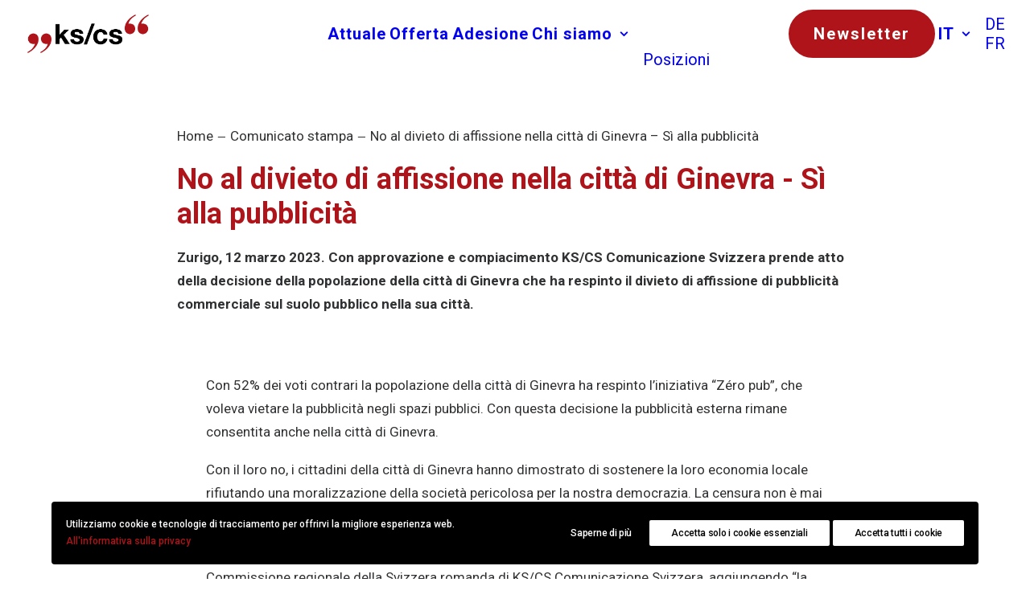

--- FILE ---
content_type: text/html; charset=utf-8
request_url: https://www.google.com/recaptcha/api2/anchor?ar=1&k=6LdJcvUiAAAAANwZlXwxCXRQdSemFh7HDjhVeZ5a&co=aHR0cHM6Ly9rcy1jcy5jaDo0NDM.&hl=en&v=PoyoqOPhxBO7pBk68S4YbpHZ&size=invisible&anchor-ms=20000&execute-ms=30000&cb=ee1rtvfdqcyk
body_size: 48708
content:
<!DOCTYPE HTML><html dir="ltr" lang="en"><head><meta http-equiv="Content-Type" content="text/html; charset=UTF-8">
<meta http-equiv="X-UA-Compatible" content="IE=edge">
<title>reCAPTCHA</title>
<style type="text/css">
/* cyrillic-ext */
@font-face {
  font-family: 'Roboto';
  font-style: normal;
  font-weight: 400;
  font-stretch: 100%;
  src: url(//fonts.gstatic.com/s/roboto/v48/KFO7CnqEu92Fr1ME7kSn66aGLdTylUAMa3GUBHMdazTgWw.woff2) format('woff2');
  unicode-range: U+0460-052F, U+1C80-1C8A, U+20B4, U+2DE0-2DFF, U+A640-A69F, U+FE2E-FE2F;
}
/* cyrillic */
@font-face {
  font-family: 'Roboto';
  font-style: normal;
  font-weight: 400;
  font-stretch: 100%;
  src: url(//fonts.gstatic.com/s/roboto/v48/KFO7CnqEu92Fr1ME7kSn66aGLdTylUAMa3iUBHMdazTgWw.woff2) format('woff2');
  unicode-range: U+0301, U+0400-045F, U+0490-0491, U+04B0-04B1, U+2116;
}
/* greek-ext */
@font-face {
  font-family: 'Roboto';
  font-style: normal;
  font-weight: 400;
  font-stretch: 100%;
  src: url(//fonts.gstatic.com/s/roboto/v48/KFO7CnqEu92Fr1ME7kSn66aGLdTylUAMa3CUBHMdazTgWw.woff2) format('woff2');
  unicode-range: U+1F00-1FFF;
}
/* greek */
@font-face {
  font-family: 'Roboto';
  font-style: normal;
  font-weight: 400;
  font-stretch: 100%;
  src: url(//fonts.gstatic.com/s/roboto/v48/KFO7CnqEu92Fr1ME7kSn66aGLdTylUAMa3-UBHMdazTgWw.woff2) format('woff2');
  unicode-range: U+0370-0377, U+037A-037F, U+0384-038A, U+038C, U+038E-03A1, U+03A3-03FF;
}
/* math */
@font-face {
  font-family: 'Roboto';
  font-style: normal;
  font-weight: 400;
  font-stretch: 100%;
  src: url(//fonts.gstatic.com/s/roboto/v48/KFO7CnqEu92Fr1ME7kSn66aGLdTylUAMawCUBHMdazTgWw.woff2) format('woff2');
  unicode-range: U+0302-0303, U+0305, U+0307-0308, U+0310, U+0312, U+0315, U+031A, U+0326-0327, U+032C, U+032F-0330, U+0332-0333, U+0338, U+033A, U+0346, U+034D, U+0391-03A1, U+03A3-03A9, U+03B1-03C9, U+03D1, U+03D5-03D6, U+03F0-03F1, U+03F4-03F5, U+2016-2017, U+2034-2038, U+203C, U+2040, U+2043, U+2047, U+2050, U+2057, U+205F, U+2070-2071, U+2074-208E, U+2090-209C, U+20D0-20DC, U+20E1, U+20E5-20EF, U+2100-2112, U+2114-2115, U+2117-2121, U+2123-214F, U+2190, U+2192, U+2194-21AE, U+21B0-21E5, U+21F1-21F2, U+21F4-2211, U+2213-2214, U+2216-22FF, U+2308-230B, U+2310, U+2319, U+231C-2321, U+2336-237A, U+237C, U+2395, U+239B-23B7, U+23D0, U+23DC-23E1, U+2474-2475, U+25AF, U+25B3, U+25B7, U+25BD, U+25C1, U+25CA, U+25CC, U+25FB, U+266D-266F, U+27C0-27FF, U+2900-2AFF, U+2B0E-2B11, U+2B30-2B4C, U+2BFE, U+3030, U+FF5B, U+FF5D, U+1D400-1D7FF, U+1EE00-1EEFF;
}
/* symbols */
@font-face {
  font-family: 'Roboto';
  font-style: normal;
  font-weight: 400;
  font-stretch: 100%;
  src: url(//fonts.gstatic.com/s/roboto/v48/KFO7CnqEu92Fr1ME7kSn66aGLdTylUAMaxKUBHMdazTgWw.woff2) format('woff2');
  unicode-range: U+0001-000C, U+000E-001F, U+007F-009F, U+20DD-20E0, U+20E2-20E4, U+2150-218F, U+2190, U+2192, U+2194-2199, U+21AF, U+21E6-21F0, U+21F3, U+2218-2219, U+2299, U+22C4-22C6, U+2300-243F, U+2440-244A, U+2460-24FF, U+25A0-27BF, U+2800-28FF, U+2921-2922, U+2981, U+29BF, U+29EB, U+2B00-2BFF, U+4DC0-4DFF, U+FFF9-FFFB, U+10140-1018E, U+10190-1019C, U+101A0, U+101D0-101FD, U+102E0-102FB, U+10E60-10E7E, U+1D2C0-1D2D3, U+1D2E0-1D37F, U+1F000-1F0FF, U+1F100-1F1AD, U+1F1E6-1F1FF, U+1F30D-1F30F, U+1F315, U+1F31C, U+1F31E, U+1F320-1F32C, U+1F336, U+1F378, U+1F37D, U+1F382, U+1F393-1F39F, U+1F3A7-1F3A8, U+1F3AC-1F3AF, U+1F3C2, U+1F3C4-1F3C6, U+1F3CA-1F3CE, U+1F3D4-1F3E0, U+1F3ED, U+1F3F1-1F3F3, U+1F3F5-1F3F7, U+1F408, U+1F415, U+1F41F, U+1F426, U+1F43F, U+1F441-1F442, U+1F444, U+1F446-1F449, U+1F44C-1F44E, U+1F453, U+1F46A, U+1F47D, U+1F4A3, U+1F4B0, U+1F4B3, U+1F4B9, U+1F4BB, U+1F4BF, U+1F4C8-1F4CB, U+1F4D6, U+1F4DA, U+1F4DF, U+1F4E3-1F4E6, U+1F4EA-1F4ED, U+1F4F7, U+1F4F9-1F4FB, U+1F4FD-1F4FE, U+1F503, U+1F507-1F50B, U+1F50D, U+1F512-1F513, U+1F53E-1F54A, U+1F54F-1F5FA, U+1F610, U+1F650-1F67F, U+1F687, U+1F68D, U+1F691, U+1F694, U+1F698, U+1F6AD, U+1F6B2, U+1F6B9-1F6BA, U+1F6BC, U+1F6C6-1F6CF, U+1F6D3-1F6D7, U+1F6E0-1F6EA, U+1F6F0-1F6F3, U+1F6F7-1F6FC, U+1F700-1F7FF, U+1F800-1F80B, U+1F810-1F847, U+1F850-1F859, U+1F860-1F887, U+1F890-1F8AD, U+1F8B0-1F8BB, U+1F8C0-1F8C1, U+1F900-1F90B, U+1F93B, U+1F946, U+1F984, U+1F996, U+1F9E9, U+1FA00-1FA6F, U+1FA70-1FA7C, U+1FA80-1FA89, U+1FA8F-1FAC6, U+1FACE-1FADC, U+1FADF-1FAE9, U+1FAF0-1FAF8, U+1FB00-1FBFF;
}
/* vietnamese */
@font-face {
  font-family: 'Roboto';
  font-style: normal;
  font-weight: 400;
  font-stretch: 100%;
  src: url(//fonts.gstatic.com/s/roboto/v48/KFO7CnqEu92Fr1ME7kSn66aGLdTylUAMa3OUBHMdazTgWw.woff2) format('woff2');
  unicode-range: U+0102-0103, U+0110-0111, U+0128-0129, U+0168-0169, U+01A0-01A1, U+01AF-01B0, U+0300-0301, U+0303-0304, U+0308-0309, U+0323, U+0329, U+1EA0-1EF9, U+20AB;
}
/* latin-ext */
@font-face {
  font-family: 'Roboto';
  font-style: normal;
  font-weight: 400;
  font-stretch: 100%;
  src: url(//fonts.gstatic.com/s/roboto/v48/KFO7CnqEu92Fr1ME7kSn66aGLdTylUAMa3KUBHMdazTgWw.woff2) format('woff2');
  unicode-range: U+0100-02BA, U+02BD-02C5, U+02C7-02CC, U+02CE-02D7, U+02DD-02FF, U+0304, U+0308, U+0329, U+1D00-1DBF, U+1E00-1E9F, U+1EF2-1EFF, U+2020, U+20A0-20AB, U+20AD-20C0, U+2113, U+2C60-2C7F, U+A720-A7FF;
}
/* latin */
@font-face {
  font-family: 'Roboto';
  font-style: normal;
  font-weight: 400;
  font-stretch: 100%;
  src: url(//fonts.gstatic.com/s/roboto/v48/KFO7CnqEu92Fr1ME7kSn66aGLdTylUAMa3yUBHMdazQ.woff2) format('woff2');
  unicode-range: U+0000-00FF, U+0131, U+0152-0153, U+02BB-02BC, U+02C6, U+02DA, U+02DC, U+0304, U+0308, U+0329, U+2000-206F, U+20AC, U+2122, U+2191, U+2193, U+2212, U+2215, U+FEFF, U+FFFD;
}
/* cyrillic-ext */
@font-face {
  font-family: 'Roboto';
  font-style: normal;
  font-weight: 500;
  font-stretch: 100%;
  src: url(//fonts.gstatic.com/s/roboto/v48/KFO7CnqEu92Fr1ME7kSn66aGLdTylUAMa3GUBHMdazTgWw.woff2) format('woff2');
  unicode-range: U+0460-052F, U+1C80-1C8A, U+20B4, U+2DE0-2DFF, U+A640-A69F, U+FE2E-FE2F;
}
/* cyrillic */
@font-face {
  font-family: 'Roboto';
  font-style: normal;
  font-weight: 500;
  font-stretch: 100%;
  src: url(//fonts.gstatic.com/s/roboto/v48/KFO7CnqEu92Fr1ME7kSn66aGLdTylUAMa3iUBHMdazTgWw.woff2) format('woff2');
  unicode-range: U+0301, U+0400-045F, U+0490-0491, U+04B0-04B1, U+2116;
}
/* greek-ext */
@font-face {
  font-family: 'Roboto';
  font-style: normal;
  font-weight: 500;
  font-stretch: 100%;
  src: url(//fonts.gstatic.com/s/roboto/v48/KFO7CnqEu92Fr1ME7kSn66aGLdTylUAMa3CUBHMdazTgWw.woff2) format('woff2');
  unicode-range: U+1F00-1FFF;
}
/* greek */
@font-face {
  font-family: 'Roboto';
  font-style: normal;
  font-weight: 500;
  font-stretch: 100%;
  src: url(//fonts.gstatic.com/s/roboto/v48/KFO7CnqEu92Fr1ME7kSn66aGLdTylUAMa3-UBHMdazTgWw.woff2) format('woff2');
  unicode-range: U+0370-0377, U+037A-037F, U+0384-038A, U+038C, U+038E-03A1, U+03A3-03FF;
}
/* math */
@font-face {
  font-family: 'Roboto';
  font-style: normal;
  font-weight: 500;
  font-stretch: 100%;
  src: url(//fonts.gstatic.com/s/roboto/v48/KFO7CnqEu92Fr1ME7kSn66aGLdTylUAMawCUBHMdazTgWw.woff2) format('woff2');
  unicode-range: U+0302-0303, U+0305, U+0307-0308, U+0310, U+0312, U+0315, U+031A, U+0326-0327, U+032C, U+032F-0330, U+0332-0333, U+0338, U+033A, U+0346, U+034D, U+0391-03A1, U+03A3-03A9, U+03B1-03C9, U+03D1, U+03D5-03D6, U+03F0-03F1, U+03F4-03F5, U+2016-2017, U+2034-2038, U+203C, U+2040, U+2043, U+2047, U+2050, U+2057, U+205F, U+2070-2071, U+2074-208E, U+2090-209C, U+20D0-20DC, U+20E1, U+20E5-20EF, U+2100-2112, U+2114-2115, U+2117-2121, U+2123-214F, U+2190, U+2192, U+2194-21AE, U+21B0-21E5, U+21F1-21F2, U+21F4-2211, U+2213-2214, U+2216-22FF, U+2308-230B, U+2310, U+2319, U+231C-2321, U+2336-237A, U+237C, U+2395, U+239B-23B7, U+23D0, U+23DC-23E1, U+2474-2475, U+25AF, U+25B3, U+25B7, U+25BD, U+25C1, U+25CA, U+25CC, U+25FB, U+266D-266F, U+27C0-27FF, U+2900-2AFF, U+2B0E-2B11, U+2B30-2B4C, U+2BFE, U+3030, U+FF5B, U+FF5D, U+1D400-1D7FF, U+1EE00-1EEFF;
}
/* symbols */
@font-face {
  font-family: 'Roboto';
  font-style: normal;
  font-weight: 500;
  font-stretch: 100%;
  src: url(//fonts.gstatic.com/s/roboto/v48/KFO7CnqEu92Fr1ME7kSn66aGLdTylUAMaxKUBHMdazTgWw.woff2) format('woff2');
  unicode-range: U+0001-000C, U+000E-001F, U+007F-009F, U+20DD-20E0, U+20E2-20E4, U+2150-218F, U+2190, U+2192, U+2194-2199, U+21AF, U+21E6-21F0, U+21F3, U+2218-2219, U+2299, U+22C4-22C6, U+2300-243F, U+2440-244A, U+2460-24FF, U+25A0-27BF, U+2800-28FF, U+2921-2922, U+2981, U+29BF, U+29EB, U+2B00-2BFF, U+4DC0-4DFF, U+FFF9-FFFB, U+10140-1018E, U+10190-1019C, U+101A0, U+101D0-101FD, U+102E0-102FB, U+10E60-10E7E, U+1D2C0-1D2D3, U+1D2E0-1D37F, U+1F000-1F0FF, U+1F100-1F1AD, U+1F1E6-1F1FF, U+1F30D-1F30F, U+1F315, U+1F31C, U+1F31E, U+1F320-1F32C, U+1F336, U+1F378, U+1F37D, U+1F382, U+1F393-1F39F, U+1F3A7-1F3A8, U+1F3AC-1F3AF, U+1F3C2, U+1F3C4-1F3C6, U+1F3CA-1F3CE, U+1F3D4-1F3E0, U+1F3ED, U+1F3F1-1F3F3, U+1F3F5-1F3F7, U+1F408, U+1F415, U+1F41F, U+1F426, U+1F43F, U+1F441-1F442, U+1F444, U+1F446-1F449, U+1F44C-1F44E, U+1F453, U+1F46A, U+1F47D, U+1F4A3, U+1F4B0, U+1F4B3, U+1F4B9, U+1F4BB, U+1F4BF, U+1F4C8-1F4CB, U+1F4D6, U+1F4DA, U+1F4DF, U+1F4E3-1F4E6, U+1F4EA-1F4ED, U+1F4F7, U+1F4F9-1F4FB, U+1F4FD-1F4FE, U+1F503, U+1F507-1F50B, U+1F50D, U+1F512-1F513, U+1F53E-1F54A, U+1F54F-1F5FA, U+1F610, U+1F650-1F67F, U+1F687, U+1F68D, U+1F691, U+1F694, U+1F698, U+1F6AD, U+1F6B2, U+1F6B9-1F6BA, U+1F6BC, U+1F6C6-1F6CF, U+1F6D3-1F6D7, U+1F6E0-1F6EA, U+1F6F0-1F6F3, U+1F6F7-1F6FC, U+1F700-1F7FF, U+1F800-1F80B, U+1F810-1F847, U+1F850-1F859, U+1F860-1F887, U+1F890-1F8AD, U+1F8B0-1F8BB, U+1F8C0-1F8C1, U+1F900-1F90B, U+1F93B, U+1F946, U+1F984, U+1F996, U+1F9E9, U+1FA00-1FA6F, U+1FA70-1FA7C, U+1FA80-1FA89, U+1FA8F-1FAC6, U+1FACE-1FADC, U+1FADF-1FAE9, U+1FAF0-1FAF8, U+1FB00-1FBFF;
}
/* vietnamese */
@font-face {
  font-family: 'Roboto';
  font-style: normal;
  font-weight: 500;
  font-stretch: 100%;
  src: url(//fonts.gstatic.com/s/roboto/v48/KFO7CnqEu92Fr1ME7kSn66aGLdTylUAMa3OUBHMdazTgWw.woff2) format('woff2');
  unicode-range: U+0102-0103, U+0110-0111, U+0128-0129, U+0168-0169, U+01A0-01A1, U+01AF-01B0, U+0300-0301, U+0303-0304, U+0308-0309, U+0323, U+0329, U+1EA0-1EF9, U+20AB;
}
/* latin-ext */
@font-face {
  font-family: 'Roboto';
  font-style: normal;
  font-weight: 500;
  font-stretch: 100%;
  src: url(//fonts.gstatic.com/s/roboto/v48/KFO7CnqEu92Fr1ME7kSn66aGLdTylUAMa3KUBHMdazTgWw.woff2) format('woff2');
  unicode-range: U+0100-02BA, U+02BD-02C5, U+02C7-02CC, U+02CE-02D7, U+02DD-02FF, U+0304, U+0308, U+0329, U+1D00-1DBF, U+1E00-1E9F, U+1EF2-1EFF, U+2020, U+20A0-20AB, U+20AD-20C0, U+2113, U+2C60-2C7F, U+A720-A7FF;
}
/* latin */
@font-face {
  font-family: 'Roboto';
  font-style: normal;
  font-weight: 500;
  font-stretch: 100%;
  src: url(//fonts.gstatic.com/s/roboto/v48/KFO7CnqEu92Fr1ME7kSn66aGLdTylUAMa3yUBHMdazQ.woff2) format('woff2');
  unicode-range: U+0000-00FF, U+0131, U+0152-0153, U+02BB-02BC, U+02C6, U+02DA, U+02DC, U+0304, U+0308, U+0329, U+2000-206F, U+20AC, U+2122, U+2191, U+2193, U+2212, U+2215, U+FEFF, U+FFFD;
}
/* cyrillic-ext */
@font-face {
  font-family: 'Roboto';
  font-style: normal;
  font-weight: 900;
  font-stretch: 100%;
  src: url(//fonts.gstatic.com/s/roboto/v48/KFO7CnqEu92Fr1ME7kSn66aGLdTylUAMa3GUBHMdazTgWw.woff2) format('woff2');
  unicode-range: U+0460-052F, U+1C80-1C8A, U+20B4, U+2DE0-2DFF, U+A640-A69F, U+FE2E-FE2F;
}
/* cyrillic */
@font-face {
  font-family: 'Roboto';
  font-style: normal;
  font-weight: 900;
  font-stretch: 100%;
  src: url(//fonts.gstatic.com/s/roboto/v48/KFO7CnqEu92Fr1ME7kSn66aGLdTylUAMa3iUBHMdazTgWw.woff2) format('woff2');
  unicode-range: U+0301, U+0400-045F, U+0490-0491, U+04B0-04B1, U+2116;
}
/* greek-ext */
@font-face {
  font-family: 'Roboto';
  font-style: normal;
  font-weight: 900;
  font-stretch: 100%;
  src: url(//fonts.gstatic.com/s/roboto/v48/KFO7CnqEu92Fr1ME7kSn66aGLdTylUAMa3CUBHMdazTgWw.woff2) format('woff2');
  unicode-range: U+1F00-1FFF;
}
/* greek */
@font-face {
  font-family: 'Roboto';
  font-style: normal;
  font-weight: 900;
  font-stretch: 100%;
  src: url(//fonts.gstatic.com/s/roboto/v48/KFO7CnqEu92Fr1ME7kSn66aGLdTylUAMa3-UBHMdazTgWw.woff2) format('woff2');
  unicode-range: U+0370-0377, U+037A-037F, U+0384-038A, U+038C, U+038E-03A1, U+03A3-03FF;
}
/* math */
@font-face {
  font-family: 'Roboto';
  font-style: normal;
  font-weight: 900;
  font-stretch: 100%;
  src: url(//fonts.gstatic.com/s/roboto/v48/KFO7CnqEu92Fr1ME7kSn66aGLdTylUAMawCUBHMdazTgWw.woff2) format('woff2');
  unicode-range: U+0302-0303, U+0305, U+0307-0308, U+0310, U+0312, U+0315, U+031A, U+0326-0327, U+032C, U+032F-0330, U+0332-0333, U+0338, U+033A, U+0346, U+034D, U+0391-03A1, U+03A3-03A9, U+03B1-03C9, U+03D1, U+03D5-03D6, U+03F0-03F1, U+03F4-03F5, U+2016-2017, U+2034-2038, U+203C, U+2040, U+2043, U+2047, U+2050, U+2057, U+205F, U+2070-2071, U+2074-208E, U+2090-209C, U+20D0-20DC, U+20E1, U+20E5-20EF, U+2100-2112, U+2114-2115, U+2117-2121, U+2123-214F, U+2190, U+2192, U+2194-21AE, U+21B0-21E5, U+21F1-21F2, U+21F4-2211, U+2213-2214, U+2216-22FF, U+2308-230B, U+2310, U+2319, U+231C-2321, U+2336-237A, U+237C, U+2395, U+239B-23B7, U+23D0, U+23DC-23E1, U+2474-2475, U+25AF, U+25B3, U+25B7, U+25BD, U+25C1, U+25CA, U+25CC, U+25FB, U+266D-266F, U+27C0-27FF, U+2900-2AFF, U+2B0E-2B11, U+2B30-2B4C, U+2BFE, U+3030, U+FF5B, U+FF5D, U+1D400-1D7FF, U+1EE00-1EEFF;
}
/* symbols */
@font-face {
  font-family: 'Roboto';
  font-style: normal;
  font-weight: 900;
  font-stretch: 100%;
  src: url(//fonts.gstatic.com/s/roboto/v48/KFO7CnqEu92Fr1ME7kSn66aGLdTylUAMaxKUBHMdazTgWw.woff2) format('woff2');
  unicode-range: U+0001-000C, U+000E-001F, U+007F-009F, U+20DD-20E0, U+20E2-20E4, U+2150-218F, U+2190, U+2192, U+2194-2199, U+21AF, U+21E6-21F0, U+21F3, U+2218-2219, U+2299, U+22C4-22C6, U+2300-243F, U+2440-244A, U+2460-24FF, U+25A0-27BF, U+2800-28FF, U+2921-2922, U+2981, U+29BF, U+29EB, U+2B00-2BFF, U+4DC0-4DFF, U+FFF9-FFFB, U+10140-1018E, U+10190-1019C, U+101A0, U+101D0-101FD, U+102E0-102FB, U+10E60-10E7E, U+1D2C0-1D2D3, U+1D2E0-1D37F, U+1F000-1F0FF, U+1F100-1F1AD, U+1F1E6-1F1FF, U+1F30D-1F30F, U+1F315, U+1F31C, U+1F31E, U+1F320-1F32C, U+1F336, U+1F378, U+1F37D, U+1F382, U+1F393-1F39F, U+1F3A7-1F3A8, U+1F3AC-1F3AF, U+1F3C2, U+1F3C4-1F3C6, U+1F3CA-1F3CE, U+1F3D4-1F3E0, U+1F3ED, U+1F3F1-1F3F3, U+1F3F5-1F3F7, U+1F408, U+1F415, U+1F41F, U+1F426, U+1F43F, U+1F441-1F442, U+1F444, U+1F446-1F449, U+1F44C-1F44E, U+1F453, U+1F46A, U+1F47D, U+1F4A3, U+1F4B0, U+1F4B3, U+1F4B9, U+1F4BB, U+1F4BF, U+1F4C8-1F4CB, U+1F4D6, U+1F4DA, U+1F4DF, U+1F4E3-1F4E6, U+1F4EA-1F4ED, U+1F4F7, U+1F4F9-1F4FB, U+1F4FD-1F4FE, U+1F503, U+1F507-1F50B, U+1F50D, U+1F512-1F513, U+1F53E-1F54A, U+1F54F-1F5FA, U+1F610, U+1F650-1F67F, U+1F687, U+1F68D, U+1F691, U+1F694, U+1F698, U+1F6AD, U+1F6B2, U+1F6B9-1F6BA, U+1F6BC, U+1F6C6-1F6CF, U+1F6D3-1F6D7, U+1F6E0-1F6EA, U+1F6F0-1F6F3, U+1F6F7-1F6FC, U+1F700-1F7FF, U+1F800-1F80B, U+1F810-1F847, U+1F850-1F859, U+1F860-1F887, U+1F890-1F8AD, U+1F8B0-1F8BB, U+1F8C0-1F8C1, U+1F900-1F90B, U+1F93B, U+1F946, U+1F984, U+1F996, U+1F9E9, U+1FA00-1FA6F, U+1FA70-1FA7C, U+1FA80-1FA89, U+1FA8F-1FAC6, U+1FACE-1FADC, U+1FADF-1FAE9, U+1FAF0-1FAF8, U+1FB00-1FBFF;
}
/* vietnamese */
@font-face {
  font-family: 'Roboto';
  font-style: normal;
  font-weight: 900;
  font-stretch: 100%;
  src: url(//fonts.gstatic.com/s/roboto/v48/KFO7CnqEu92Fr1ME7kSn66aGLdTylUAMa3OUBHMdazTgWw.woff2) format('woff2');
  unicode-range: U+0102-0103, U+0110-0111, U+0128-0129, U+0168-0169, U+01A0-01A1, U+01AF-01B0, U+0300-0301, U+0303-0304, U+0308-0309, U+0323, U+0329, U+1EA0-1EF9, U+20AB;
}
/* latin-ext */
@font-face {
  font-family: 'Roboto';
  font-style: normal;
  font-weight: 900;
  font-stretch: 100%;
  src: url(//fonts.gstatic.com/s/roboto/v48/KFO7CnqEu92Fr1ME7kSn66aGLdTylUAMa3KUBHMdazTgWw.woff2) format('woff2');
  unicode-range: U+0100-02BA, U+02BD-02C5, U+02C7-02CC, U+02CE-02D7, U+02DD-02FF, U+0304, U+0308, U+0329, U+1D00-1DBF, U+1E00-1E9F, U+1EF2-1EFF, U+2020, U+20A0-20AB, U+20AD-20C0, U+2113, U+2C60-2C7F, U+A720-A7FF;
}
/* latin */
@font-face {
  font-family: 'Roboto';
  font-style: normal;
  font-weight: 900;
  font-stretch: 100%;
  src: url(//fonts.gstatic.com/s/roboto/v48/KFO7CnqEu92Fr1ME7kSn66aGLdTylUAMa3yUBHMdazQ.woff2) format('woff2');
  unicode-range: U+0000-00FF, U+0131, U+0152-0153, U+02BB-02BC, U+02C6, U+02DA, U+02DC, U+0304, U+0308, U+0329, U+2000-206F, U+20AC, U+2122, U+2191, U+2193, U+2212, U+2215, U+FEFF, U+FFFD;
}

</style>
<link rel="stylesheet" type="text/css" href="https://www.gstatic.com/recaptcha/releases/PoyoqOPhxBO7pBk68S4YbpHZ/styles__ltr.css">
<script nonce="bDLzu85Lcy1aUR6lQBLRDQ" type="text/javascript">window['__recaptcha_api'] = 'https://www.google.com/recaptcha/api2/';</script>
<script type="text/javascript" src="https://www.gstatic.com/recaptcha/releases/PoyoqOPhxBO7pBk68S4YbpHZ/recaptcha__en.js" nonce="bDLzu85Lcy1aUR6lQBLRDQ">
      
    </script></head>
<body><div id="rc-anchor-alert" class="rc-anchor-alert"></div>
<input type="hidden" id="recaptcha-token" value="[base64]">
<script type="text/javascript" nonce="bDLzu85Lcy1aUR6lQBLRDQ">
      recaptcha.anchor.Main.init("[\x22ainput\x22,[\x22bgdata\x22,\x22\x22,\[base64]/[base64]/[base64]/ZyhXLGgpOnEoW04sMjEsbF0sVywwKSxoKSxmYWxzZSxmYWxzZSl9Y2F0Y2goayl7RygzNTgsVyk/[base64]/[base64]/[base64]/[base64]/[base64]/[base64]/[base64]/bmV3IEJbT10oRFswXSk6dz09Mj9uZXcgQltPXShEWzBdLERbMV0pOnc9PTM/bmV3IEJbT10oRFswXSxEWzFdLERbMl0pOnc9PTQ/[base64]/[base64]/[base64]/[base64]/[base64]\\u003d\x22,\[base64]\\u003d\\u003d\x22,\x22bVtVw74Rwow6wr7DkMKow7fDlXNgw7EKw7PDrB07fMOvwpx/UMKPIkbChzDDsEowQMKfTXbCsRJkPcKnOsKNw4/CkQTDqEUHwqEEwqlBw7Nkw6TDnMO1w6/DvcKvfBfDoQo2U21rFxI0wrpfwokiwpdGw5tzPh7CthbCpcK0wos7w6Niw4fCom4Aw4bClSPDm8Kaw6fCrkrDqRjCuMOdFRt9M8OHw5tDwqjCtcOEwqstwrZJw4sxSMOcwo/[base64]/RQ9XeEDDgsOjD8O/PFYyw7x2w6HDtTo5w6HDlsK+wo8Uw5ogckQpDjtawpphwrfClWU7S8KZw6rCrRYjPArDvTxPAMKyfcOJfzPDocOGwpAdAcKVLh9Nw7Ezw6vDp8OKBTPDkVfDjcKFG3gAw7XCj8Kfw5vCosOgwqXCv0Aswq/CiyDCq8OXFFxzXSk7wpzCicOkw63Cv8KCw4EXcR5zXX8WwpPCnnHDtlrChsOEw4vDlsKLX2jDkk7CmMOUw4rDh8K0woEqKS/ClhowCiDCv8OMCHvCk2vCq8OBwr3CmnMjeQx4w77DoUbCoghHE39mw5TDkxd/[base64]/CgMOhWQgoTcOudxEgw51+w4RuYzYNbMOsUxNKcsKTNwPDkG7Cg8KKw453w73ClsKFw4PCmsKAaG4jwqdsd8KnJgfDhsKLwotaYwtrwpfCpjPDpgIUIcOzwolPwq12asK/TMOYwrHDh0cXXTleb2zDh1DCgVzCgcONwrbDg8KKFcKVO01EwrHDljomF8K8w7bChkEQNUvCmR5swq1ACMKrCgHDtcOoA8KcaSV0Xw0GMsOaMzPCncOOw7k/H0cCwoDCqn9uwqbDpMOyZCUaTyZOw4NOwrjCicONw7DCsBLDu8OmCMO4wpvCpBnDjX7DoCwaRcOdawHDuMKYbsODwqJ7wpLCmxLCvcKewrc9w5JzwqbCrExZb8KQNEkqwoxAw5cmwq/CnQ8qd8OMw4AXwqDDssOnw7fCvAEHUlDDqcKawr0Sw5nCkXBpfcOGLsKow7d4w4AgTwTDm8OXwqrCsBwbw7TCkm4cw4fDqBQFwojDiWNnw4FbCBnCm3/Dr8KjwqHCucKcwpF5w7rCvcK6D1fCocONQsKPwqJNwocxw6/[base64]/DhsKkAxkMKcKaWcOXwo3DlTfDisKbw4fDosOYwr7CsGIeJkwmwoA7eynCjcK9w4k5w6c/w5M+wrnDtsO4CDF/[base64]/CuMOga18Ow5nCucKXw7A/wr0Rw7/DoyhAwqnDn3ZTw6TCkMOrNcKzwpEDYMKSwo9Yw4Y3w5HDuMOsw6lHBsOdw4nCtcKFw75WwpbChcOtw6bDl1/CrxEmPSHDqGpicDZxAcOOU8OTw54lwrFEw4HDrS0Mw48EwrDDryzCm8K+wpPDm8OJPMOFw4hYwo5iGXVLNMOXw7E2w5PDjcOZwpTCiF7DjcOVOxI9YcK5BQ1Ddy42ew7DmAE/w4PCl3Y+CsKmA8O1w6jCt2vCkEcUwqMvR8OFGQxbwpRGMXPDuMKJwpNMwrpXX1rDnU8kWsKhw7ZIP8OyD0rCn8KGwo/DhjXDtcO6wrVqwqFwYsOvQ8KCw6rDnsKXXDDCqcO6w7bCk8OtGCjCj1TDkRZzwpUXwpXCrMOyQ0rDkh7Cl8OlBTrCrsOrwqZhMcO/w5wpw6kVOD8FbcK8AEjChcKuw4x6w5nCgsKIw7o1Li3DtXjClz1bw5A/wqY+NQclw4UMWDDDnBUPw6TDgcKLURZVwoh/w7gzw57DnAPCgT3DlcOGw7HDusKbJRJmccKawp/DvgLDlAUzIcORPcOvw7YmGsO4wonCvMO9wr7DsMONTT1wRUDDknvDrsKLwqXClz1Lw6XCksOYXGzCrsONAsKqNMOdwr3CigLCtj1TMHfCtzc+wrrCtBdLXMKFPMKgRVjDgXjCh38fVMOSNsOZwrnCuEsGw5zCssKaw6dQKB/DnmdvBCXDjRc6wqnDuXjChEHCjylSwqUPwqDCpDxTPkwRaMKsMjIyasO2wpUGwrclw6okwp8Ldw7DqTVNDcO/XMKOwrLCsMOpw47Cn2o6WcOew7AoEsO7Cl0nel0gwpoOwqUjwrrDlMK+ZcO6woLDjMKhcycweVLDmMOAw48Nw5FGwpXDohXCvsKKwqN0wrPCkh3CqcOnTEEbJHnDoMOWXDQ0w4TDrlXCmMOYw5VCCHYcwoMSLcO/ZMOxw6YLwoQ8JMKnw4zCuMKWGsKwwp1ZGD7Dri9NBcK5QBHCoFscwp7ClEI/w7tADMOJSEDCqwrDqMOdJlTCoFc6w6l7UcKkK8KJdBAIRk3CpU3CgcKIaVTCqVrDuHZqdsKxw5ZFwpfCocONZQReKVI/GMKxw5DDl8OFwrzDiUhEw51wdH/CusKXFTrDrcKzwrwxBMKjwqzCqjAsQsOvOkTDtg7CucKfWixmwqhjEnfDtCoywqnClyfCqEZjw75/wqjDrn0oV8OqRsOrw5EowoY0wrAfwp/DicKgwo3ChAbDscOYbCrCqsOgO8K0ak3DiFUBwogFDsOew6DChsOmw4BkwoRQwqYWWBLDr2bCpFc7w4/DjcO8UsOsPl8RwpE7wo3CmcK2wrLCgsKlw6PCgMKrwrh0w4s6DyoywpwjasOIw63DrA9mADMNbsO0wofDh8ObA0zDt0HDoClgBsKvwrzDucKuwqrCiUwYwobChMOCVMK9wo8pMgHCuMOHbRonw5PCtQrDuzsKwp1fKxdzSknChXjCicO/[base64]/[base64]/Dgx0HwpJqwrkUOSklFMODXMKYwpwWw6ktw5ZUQ8K0wrd6w4ZnQcKSDcKGwpUqw5nCn8OvIQFLFSzCr8OSwqTDl8K3w77DmcKaw6ZiJXrDosOdfsOSw4rDqiFXXsKOw4hTf0TCtsOnwqLDjSXDv8KdPAbDlxDCj0ZxGcOgWR/DuMOGwq1Uwr3CkRhnUGYBM8OJwrEoTMKUw4kWe2fCmsKII23DocO7wpFfw6TDnsKwwqhjaTAIw43Clx1kw6F5dAw/w6TDmMKDw5LDpcK0wr00wp3CmyAYwrzCkcKPF8Orw74+b8OuKCTCjW3Ck8Kyw5zColgHR8Krw5wuPC4lLX/CsMKZRjbDgcOwwo8Qw6pIajPDgkUAwpHDtsOJw5vCl8KNwrpDeFZbH1sCJDrCgsORBHFmw7XCtjvCq1kdwpwWwrQawojDucO+wr10w5TCvMK8wojDjirDiyHDhDNPwqVCM2/CpMOsw7HCrsKTw6jCh8O6V8Kze8KDw5DDpF/CvMKpwrF2wrnCmEFbw7LDusKcIWUGwrrDtHfCqiTCl8O7w7/ChGAMw71xwrnCm8O1BMKVdcOwW35CBh4yWsKhwrpCw5oEWE4YHsOSDCI+HUTCvmRTU8K1Ii4DXcKgDnXCnGnCg384w457w7/CpcOYw59xwpHDrQEUCFlFwrHCucOsw4LCgUXCjQ/[base64]/TMOgw59fw6Iow5V0K03DgMOzM1DCqMKPGcOhw4bDoC5+w4PDpn55wpZPwpTDuSXDq8OgwqcHH8KlwpHDk8Oww4/CvsOlwoVGDRzDviULfsO+wrDCm8KLw57Di8Ksw5rCosK3CcKZamXCrsOCwok9F3RZfcKQA0/CgcKCwqLDgcOzIcKfwpXCk2nDhsKVw7DDhg1JwpnCnsKDL8KNPcKMaSdABsKEMA0qC3vCj00owrNcej8jEsKSw6rCnFHDvWXCi8OQIMKRO8O3wqnCosOpw6rCtyoOw5JHw70wblQSwqDCu8KDN1RsR8OSwoUFVMKqwo7Cig/DlsKuE8KWdcK8DsKsWcKBw75OwrJKwpAew6AZwpEedyDCnDDCjHZmw5cjw48NeCHCj8KIwpPCh8OnGUTDhgLDlcKdwrHDqRtPw5LCmsKyF8KJG8OHwpzDtjB8w5bCllTDvsOMw57DjsK9IMKHYQwFw73Dh158woZKwpxMDn9OKH3DjMOtwrlDSXJ/w7rCpUvDvj3DjAoeHFEAHTYJw592w6HCpMOxwqLCkMKwRcOww5cBw7g8wr4Hwo/Dl8OHworDjMKkMMKWOxw6Vk11X8OBw4F4w70iw5IJwr/CjGM7Tl5IQ8KCGMOvdnHCmMO+WEhjw4vCncOFwrDCkE3DpHLCosOJwrrCoMK9w6MpwpfDncO+w7vCtyI3E8ONwrPDo8O4woEsSMO5woDCq8OWwo9+PsOvBH/CmQoCw7/DpMOPHxjDoyt5w4pJVhx+XGDCk8O6QiIqw49kwrsAb3pxRVM4w6TDkcKZwplTwoM/MEk9ecKoJg9sKMOzwpzClcK8Z8O2eMKpw5/CusKxe8OCEsK7w6gSwrc+wrPCsMKpw6IPwpJPw7bDoMKwE8KrbMKZfBbDhMKUw68oV37CosOVQUrDojbDsnbCjFo0XADCgyHDhVNzJWVZSsOITMONwpFwZm3DvVh/[base64]/[base64]/CjcKFOcOdw5XDlmfCjMKBCMO2w55Jw78Aw48oa0F+fiDCrxxER8KHwrl/QzTDtsONfWRHw65MVMOICsOyRCwqw548L8Odw6jCrsKdbTLCisOADHkjw6QCZghTcsKhwpzCuGVbHMOqw7DClMK1wpvDvC3CpcOvw4DDl8KXY8Kxwr7DmsObacKLwrnDocKgw7wEGsOHwoo7w7zCvjNAwqMiw4Yzwqw/WxPCq2Bdw7UYM8OjYMORIMKNwrM6TsKZRsKLwp/[base64]/CssKWagTCscKZw5jDsGzCpGpwA8OEwovChwxCckZfw7zCs8O6wqwNw6c6wo/CshA4woDDjcObwqQiB3LDrMKMZxBRG2TDu8OAwpUTw7EqGcKhfV3CqUsWQ8KZw7zDuQ1Rb0cEw4TCvz9ewoEIwqjCnkDDmnZ5G8ORS0TCpMKBwrN1TjvDuGjCkQAXwo/Dg8K/[base64]/DuSPDpVxfwqvDt1HDhCvDnsOjw5MEA8KCFMKaw43CpcKBcnk3wobDsMOvdw44dMKdTTLDsiEkwqjCunwDSsOdwrtQORzDuFE1w73DlcOvwpclwr1swp/[base64]/CmsOgw6XDjH9kXsO3LsKBw6jDphHDrcOJwo3CtsKRecKbw6nChcKxw5/DmEkWQsK4ccO9ICseX8ORXSrDihzCkcKEesKyacKMwqzCqcKpHnfCjcK/wpHDjx9pw7LCsVZrTcOdSStAwpLDuwDDv8Kow5vCq8Oew6hiCsOgwrrCv8KGLcOkwq0aw5nDmsKZw5/CusO0NRtnw6UxV3XDvADCkXfCk2DDp0DDrcKAGj4Ow7TCjl3Dm3oBMxLDlcOIKcOmwqvCksO9Y8OfwrfDjsKqwotDWWUDYGEacAcXw7nDncOFwrDDvFo/Wgk6wr/CpCIuccOdV2xObcOWB3MaeC7CjcOhwo8CaEbCtU3DmyHCq8OzdsOtw782fcOLw7fDnX7CiRvCvSzDr8KOU149wpx+wrnCuUXDpWEEw4JsdCs/JsK1L8Opw5DCmMOle3jDsMKdVcOmwrAmY8Kyw7wlw5nDkkMCWMO4Yw5OecOPwo5rw5vCiybClVQuEn/DjcKTwoIYwqXCrlrCicK2wpR/w6USABbCqGZEw5jCs8KJPMKHw45PwpF6VMO5d3AJw5bCvz/DpcOFw6YPTwYFREfDqjzCqnEzwonDgUDCg8KVTwTCj8KIaDnCv8KAIQdCw7/[base64]/[base64]/[base64]/JMKIWMK1woILwrRnw4jDl8Kxd2wSU8Kpw4zCpSrDpEAjCMK/BWIZI2XDuksfMH7Djx7DisOOw7LCtHR+wqnClUZJbFV9WMOcwpIrw5JSw6IBeEfCqgUMwp9COlrCtgfClRTDrsObwofCmyB3XMO/worDgcKKGHA2Dm8wwr1hVMO+wpvDnFZkwqkmY0giw6tUw5vCgzEyfTZNw55DfMOpJ8KFwoTDnsKkw4h6w6HCuz/Dt8OiwrU3IsK/wohrw4JHNHBmw6QEScKLHlrDncO9LcOYXsK9IcOWFsOJT1TCjcO6DMKQw5tlMzYWwq3DhU3Dhi7CnMOXBRfCqEMVwq8GL8KJwohow6poO8O0OsO9Kl8BGS5fw5kKw6zCiwbChFFEwrjCmMOOMBgCV8KgwqLCpVF/[base64]/aA8SVEIzwp4Cw6jCsmUxw7pYbsKSwos2w6Esw4jCrApfw5tlw6nDqnVMOsKBLMOeO0jDjnp/dsK+wrlfwrzCgDFbwo5ew6UFYsOnwpJRw5LDpMOYwrp8bxfCmV/Cn8OhTG/CssOiBVTCkcKbwooATncvFxhSw5MwOMKJWklMDWg/EMOUJsOxw7dGMyjDgWRHwpEiwo9Xw6bCrXDDu8OOB18YJsKhEUdxBVHDlHlGB8KwwrYBTcKyVUnCqS0DMhTCicORwpLDhMOWw67Dj27DsMK2JEDCvcO7w7bDq8Kyw7FaCn88w4BeBsKlwow+w5ogNsOBcj/[base64]/[base64]/[base64]/CrhBkEcO5wodNe3bCrMKrwpTCn8OmwrbClwrCksOiw53DuCfDhsKzwqvCm8Kyw6xsPUFUb8OnwoQFwp5QfsOtQRMWXMKnKUPDscKWcsKkw6bCnRnCpjc8ZDlgwoHDlCdaU1/CqsK+AwDDkcOYw49ZOmjClwTDk8O9w54ww4nDg8OvTD7Dr8Olw78KU8KMwr3DlcKjEit/TlLDvE0XwrR+MMK/[base64]/PcKwwobDq8KwRcK1woTDhcKMw40yw7IpHwp6w5IoO1/DlGHDu8OlS1jCkmPDhSVsHcKpwpbDgmgzwo/CssK4fGF1w6LCs8OZacK0cDbDjSfDjzU2wo8OUQ3Ct8K2w5Mbfg3DsxzCo8K2LH/DrcK6DjV9DMKpElphwqvDuMOaQyEmwoJqaApQw74YKSfDsMKqw6InFcOFwonCj8O/AirCksO4w6HDhhXDr8O1w7M6w5YMCS/Cj8K5A8OBW3DCicKxDW7CvsOLwoYzdkU4wq4IGUlrUMOFwq87wq7Dq8OYw6daQiDCpn8Aw5d2w48iw5MLw4Irw4nCrMOaw7UgXsOdPg7Dg8KbwqBDw4PDrknDm8OEw5cuJixmw4vDhMOxw7NyCCxyw53CgWfCksOYWMKiw4TCgnNUwrlgw5E7wo/[base64]/wpLDuMOuw4HDuRzClHl2w6DDhhB+D8Osw589wo/CowzCmsKHUMKUwqfDqsOwOsKJwq5CD3jDqcOsDiVzFH9cIWFeMmbDksOhClM/wr5JwqsQZAFqwpTDpsOlF0tpMsK7BERIWg4IOcOATsONLsKqB8Kkw78nwpVPwpM9wp4lw79AZ08oIXFQwoA4REzDqMK9w6NNwpXChU/CqCDDh8OiwrbCmnLCj8K9fcKYw7t0worCgC1jFxM/[base64]/CvRBtbsKHwolWwrrCnsO7KsKpI2LCgyDCmV3DiH09RsK5ZxfCiMOywrJtwp0rccKcwrPCrT3DmcOJEWjDtVMHDsKzU8KfI0zChjnCnFjDhh1MXcKWwqLDgzZRDkBTThJKRnYsw6QmGEjDvwLDrcKrw5HCvmcQQXfDjyB/B1vClMOBw6gLRsKtTmEYwp4UfiZ3w7nCicOMwqbCqV4TwpJLATsQwolQw7nCqgRmwptlM8KDwrnCmsODwr0iw5FqD8Ojwo7DmMKkHcOdwozDoDvDpj7CnMOiwr/Dhwp2EwVDw4XDvgLDssOOJ3/CsTpvw7PDviDCiD4Xw7J7wrXDsMOHw4lBwqLCrV7DvMOCwq4CKFRswol3dcKKw5zCpzjDiEPDh0PCqcOCw7Jawq/DsMKEwr/[base64]/w7HCgsOZwr0iwqXDqmwdVsKMccOIBMKVw4TDrgkBRMKEO8KoCHHCnnXDkEbDgXNFR3DCuRkbw5TCjl3ChDY9U8KSw57Dk8Ohw6bDpjZ/HsOUMDAbwqpuwq3DiknClsKRw4Mpw7XDh8OtXsORTcK5bsKQSMOswoImUsOvNGsUVMKZw6PCoMOSwrfCi8OOw4LCosOwRUV6DEjCi8OtNXdObgAWAi5qw6XCtsKtNVrCrcOfH0LCtnlIwr0ww7XCk8K7w5lELcOvwqZfUB/DisOfw5lGfh3CmiQuwqnCscOSwrTCmy3ChybCnMK/[base64]/DiQMjWsKyV8KCw7XDqcO3BQcXwonCn0RwehNZHC7DtsKVUcKlfiUdWsOrR8KGwq/[base64]/ChWo3wo7Dpzsow6rCjz/CkcOiw7QadiIOBMKADQPDpMOiwpQzOS7Du0Vzw4rDhsKfBsO1AQ/ChBQaw59FwpEKEcOzecOLw6XCkMOQwpxyBRMEcV/[base64]/DkMOSX8K9UgHCgMKgw5YIw6ALw43CrcOqw7J9EHsdasKSw4MTHcO0wpkmwqRUwqVNOsK+VXvCgsOGAMKcQ8KhKRLCv8KQwrfCnsOAW29Aw5rCri4tGSTCoXzDihErw6XDlSjClCoOc3zCkUNBwrPDmMOew4TDoyIww5/DiMO3w57CuA0/PcKhwo8XwpVgE8OkOBrCg8KrO8O5IgLCj8Kswpgtw5JZGcKqw7DCkxgtwpbDtMOLF3nCokE+wpRXw4XCrsKGw4Emwo7DjW0Sw6Jnw6UxbS/CgMK4JMKxPMO4OMOYdsKqOT5NQFoBVHXDvcOxwo/Cjn1TwqZIwqDDkMOkWMK+wqTCrC06wp9wVnzDgjjDiQYtw6l6LDjCsyI/wptyw5NRLMKDYlt2w6EqZ8O2FHUnw6s0w6jCkVEPw5p5w5RVw63DgRlTCBFKOsKcS8KRPsKUfG4uTsOLwrXCq8Obw7g/RMK+GcOOwoPDssOUd8O4worClSJjK8OACmxtAsO0wrp0Si/Dj8KMwqV6d0J3wrZ2T8OXwqpSRcOtw7rDq10MOmk2w4hgwpg8EjRsZsKHI8OBPCrCmMOWwo/DvXZZLsK6SXsuwrvCmcKCbcK6JcKdwq1Vw7HCvDU7w7Q/clnDsno5w4sxBj3CmMOXURp4TlnDt8OsbCHCkQHDo1pcfAlMwo/DmX7Ch0Jrwq/DlDkTwokewp9qGcOJw4RGUFTDu8Ktwr5cRQ1uAcOdw5bDnF0nCiPDmjDCoMOswqFVw4bCuBDCkMO4BMOBwrnDh8O3wqFdw4RQw7vDjcOEwrhAwoJPwqnCgsOuFcOKRcKzbnsTEcOnw7/[base64]/Cg1PCoMO7ay54W8KMB8OFwqhuBMORw4fDoQDDlwnDlxDChEFfwoJJUV5yw7rCocK9dgXDpsOuw7fCuVh9wogDw7nDvFLCusKOKsOCwo7DmcKZwoPCmkHDocK0wrkwKg3DosKjwqvDiG5Kw5NOP0fDhThkU8Ojw4jDkndfw6AwCVLDusKvUXh8cVw/w5bCtsONVlnDiwNWwp8Fw7HCscOtTcORLsK3w4d2w7pOEcKXw6XCrMOgZ13Cil/[base64]/[base64]/w406w4TDq8O0F8Omw7zCn8Knw507w65nwqsIw4bDpcKHSMO4QkrCisKgahI/[base64]/DgMOxw6gjVyRgH8OpejAhwrFLMcKGw7nClsKJw6Y4woHDq0lkwrd+wpVNbT4KFMKjD2fDgRLChcOvw7kCw4Vzw790UFB2OsKVIT/CqMKLOcOnCh5IbRLCjXAcwq7ClgFSBsKQwoB2wr1Nw4g5woxCSRdJK8OAZ8OHw65/wqJbw5TDpcKuE8Kdwo9PKg8VccKAwrxNNQwnYhwSwrrDvMO+M8KZOsOeIxLCjC3CtcOcXMK7NkFMw5jDuMOrZcObwpozE8KsInbCvsOHw53CjH/CljdCw7rCgsOQw60selNzbcKDIhfDjTrCplo5wrnDisOvw4zDgzbCpDVbNkZ5eMKTw6h+FsOJwr5sw4NxbMOdwqfDicO0w7cMw4/ChVlICxXCs8Otw4NHW8Kmw7TDhsK9w63CmAs5wotnWSMqQnEvwp56wo1LwopYIMKYLMOqw6zDrhlAN8KUw73DvsORA3Jyw6vCuFbDn2vDshDCuMKWYxdCPsOWb8Otw4hZw53CuXPCrMOIw6TCjcOdw70qc0xmc8OPfgHCs8OiIQoMw5c/wrHDgcO3w6PCkcOywr/[base64]/CsMObVcKtN8KBwrbCoVjDojLDijbCoCbCs8OaPDgsw6N3wqvDgMK9JDXDin/ClwMMw5fCtcOUHMKUwoFew5N1wpHCh8O4DMOtBGjCksKcw5zDu1nCoHbDq8Kpwo53GMOqFkhbacOpPcOfAMOoABc7QcOrwoYWT0vCqMK9HsOGw7tZw6waZUMnwp0bwpfDlsKlfsKLwp8mw6LDs8K7wq/CjUc/BcKlwqnDpnPDqsOGw4BMwp5ywpHCmMOjw7PCnWlvw659wrtlw4XCrATDon9KZWBgEsKTwqsuGcK/w4PDkn/Dn8O5w7NJe8OlWW7CssKVAz85VQAqwpYnwrBrVm/DmcOAe0vDkMKgIEMbwpYpIcOWw7vCgi7CoAjCpBXDm8Kwwr/Cj8OdF8KASGvDkXZsw4tdSMOLw60rw7cKCcOZDx/Ds8KLacOdw77DqsKoVk8CVcK8wqvDhU5LwojChx3DmcOzPsKBEwzDmznDmiPCtMO5GFfDgDUYwrJQAEJvBcOUw5NkHMO5w7jCv2nCkCnDssKvw53DhTZzw7bDqgNiB8O3wpnDgAjCrh1Zw4/Cl18NwqHCssKCesO/WsKKw4LDnXBJKiHDvkZPw6VYcRvChEoQwqnCjsKxbH0rw55FwrcmwpgVw642McOeRsOowq5XwrgCbUPDsloqDcONwqvCtjB8wr4Ywr/DkMOaB8K8HsKwJnwLwpYYwoHCgsOwUMK1JGdbG8OIOhXDjFTDq0/[base64]/[base64]/[base64]/CoMONTDs/[base64]/wr7Dnx/ChcOXwoLDnsOEwrFZw4LDg1DDjsKLbcO1w6fCjMOJwpHCjEbCimZKa2fCti0Qw4gYwqHCpDfCjsKGw7jDvicrKsKGw5jDrcKLHcO1woExw5XDq8Ohw5vDpsO8wq/DnsOuNCclZ3grw6JobMOKDcKVHyBBWzNww7PDgMOcwpdGwrbDqhcnwpwSwr/CknDCk1Rgw5LDtDDDkcO/USRsID/Co8K4L8Oxw64EXsKcwoLCh2jCicKZCcOkNB/DnFRZwrfCm3zCmDwwMsKJw7DDvXTCo8OueMOZbVQJAsOuwqJzWSrCjynDskdrIMKdIMOgwpnCvTvCqMKbHybDhTHCnFg/eMKZwo/DhD/CmzHDkUvCjEfDrGvDqCl8HmDCmMKXKMOfwrjCtcO6YSEbwo7DtMOLwrkwUDMqM8KQwpZ7KMO4w5Ayw7DCrcO4HVMtwoDClT0rw6fDn1pvwo0wwppaZnjCl8OLw57ChcKgXTPCin/CpsKPEcOswplDdXPDixXDgVkALcOVw5poRsKlFxXCuHLDoB9Tw5ZcN1fDoMK0wqgqwonDoG/DrUdXGQBUNMOIRwwgw654ccOLwpR7wpkKCw0Dw5JTw7TDj8OHbsO5wrXCi3bDrWM7GWzDg8Kucix6w5vCrGXCocKMwpstVDHDhsKsBGPCv8OLB3o5U8KOf8Ohw51LRU7DmcOmw5vDkxPCg8KsSMKHc8K/[base64]/Cn30bw5AiaD7Cu8KqCWB2wpvCgsKBVSZgdEzCpMOAw5ICw7XDt8K0KHRGwoNccsKwTsK6EBTDoS0Qw7gCw4fDqcKlIsKRXTEqw5vCliNww4/DrsOWwoLCgFx2ZSvCtcOzw44/PStRI8KXBTJmw4huwrEgXFDDrMOjKMORwp1Zw4Nxwqg9w69qwpx3w6rCvnLCmWsmB8OrJho6RcOyMsOGLQzCii4jBUF7FyEbCMKIwpNGw40uwp3DmMOjA8KvPMO+w6bCnsOCNmjDlMKbwqHDoBo4woxKw6fCqsKGHsKFIsO6HTFKwqpSVcOLQFcHw6/[base64]/ZsODIMOJZcKJEU8uYyHCjxvCm8K/DxVAw4k1woTClkkgbVPCgRBwZcO7IMKiwovDmcOBwonCswHCgXLDp3xww4PCsCLCrcO8wovDlwvDrcKbwqBZw6MuwrkAw6gXJCTCqQHDlnknw4bCuCBYWMO/[base64]/Ch1MYwobDscOiLCgjSm5xfBzDhMO5wr3DpRAsw6gnMwtzAyN+wpgLbnYYF1INNHHCiw1Cw63DrzHCpsK2w5XCg31nf3o5wozDjl7Cp8O0w41uw4Jaw6fDv8OUwp8/einCtcKbwqQIwrRnw7XCs8K1w4nCmzQURhhaw6NQS3AkegDDpcK2wpZWYEFzV0kMwrLClEvDiWLDoTPCqCnDjMK3Q2oMw4XDuF0Ew7/Cl8OkCzTDgsOPbcKwwpNhfcKzw7N7MRLDqVbDvSzDiwB3wq5+w7UHZ8K3w6s/wrdEBDdzw4fCihPDo3U/w55nUnPCucKVbzIrwpgAd8OobcOOwoLCrsKTVxJuw4pCwrsMOMKaw7wVfsOiw51vZcK+wo5lQsKTwqEIBMKvOsO4CMK+UcO5dMO2IwHChsKww79nwpTDlh/Cuk7CtsK4wqc8W0x2BgTCuMOKwqHCixnCkMOkP8K7FzpYGMOawpxbLcO2wpMIccOYwpRGScO5F8Osw4QpAMKKQ8OEw7nChHxQw4cEd03DoknCmcKtwpLDgk4vGzfDmcOOwqglw4HCjMKPwqvDvibCiEhuIBh/I8O+wp0oVcO/w5vDlcKOO8KRTsKgwpILw5zCklDDu8O0cEsOWxHCqcKhVMO2wqLDh8ORTy7Cu0bDuR9JwrHDlcO6wodUwpjCvU/DqyDDswFaFnESFsOObcOeS8OZw4YfwqkkOwrDrkktw6NrKkjDgsOiwpZkfcKywpUzbVlEwr5Gw4VwYcOhf1LDpD82bsOnPw4xRMO9wrQ1woDCm8KBTCbCgF/DhEnCsMK6JgXCuMKtwrjDnFPDncO1wqDDqEhew6jCl8KlYh1iw6E0w58+XgrDklsID8OTwpU/wpnDmxM2woVHY8KSVsK7w6fDksK9wrrClSg7w6hbw7jCvsKww4LCrmbCmcO+S8KgwoTCv3F8fkAUKCXCscKzwq86w4h5wr8bN8OeB8KswpHCuzvCqwZSw6p/LzzDrMORwqYfRWJ5fsKDw445JMOAUhM+w7gEwp9OGQnDm8OJw43CkcOLKiR0w4jDlcOEwrDDpxPDqkbDil3CncODw6N0w6ICw6/DnwrCph4Nw7UPRzPDsMKbCxnDosKFAh7ClsOKDsODcgLCq8Ozw6fCk0RkNMO6wpHDuSFpw5dBwr7DlQ47w6E5RjpUU8OMwrtmw7Qjw50kC15xw6EBwrdGVkAaKcO2w4jCinhNw4d/CiUsWijDgMK1wr0JbsOzA8KocsOPfsOhwrTCtzhww5zCn8KwacKWw40WV8OlVSAPBkV3woxSwpBiIsO7I1DDvgIoMMK4wqjCjMKiwr8nJw/[base64]/CuEFqQ1t5RcKKPltse0LDv0XCtsOawrPCh8O2FFXCn3HDp04kSW7DkcKPwqh9wox6wrRPw7NsKknCokDDvMOmQsO7A8K7QS4HwrrDvWwnw5rDt0TCvMO7EsOtJwvCpsOnwpzDqMKXw7wVw4fCo8Ocwp/[base64]/CrwgIwqvCpzHCnD9wwp3CnMKkSRvCgsOPUcKHw69pPcOuwr9aw5tBwp/[base64]/CpsKQUFHDtMKfYMKxJMKew5Z+esO0aBDCssKkIWDCnMOnwpXDrsKCaMKHw5bDlkfCv8OFV8KDwpoOBz/DucOwKsKzwoZ2w5Bsw4lsT8KuUVYrwrZww4cVTsKMw6vDp1Mub8ObVS5IwrnDrsKewpofwrgcw6E9wpPDsMKhUsKiCcO8wrYqwrjCjGLCm8OpEWJWXcOhFcK2S2lXEUHCgMOCesKAw78pN8Kywo5Mwr5qwo9BecOSwo/CmsOrwq4mYcKMXMO0Mh/Dj8Ktw5DDl8KgwoHDv1BtF8OgwrrDsipqw6nDucORUMOmw6bClsKWFE1Jw5fDkDoPwr/CrsOuXWsKc8KhTHrDl8OjwpfDniNGMMOQLSDDvsKhXRwgZsOaQXFrw4LCjHgrw5h9d2vDmcKxw7XDpcODw6bCpMOlSMOQwpbDq8K/QsOJw6bDtsKBwqbCsHUYJcOlwo3Dv8OTw6J4ECAefcORw4XCiTdww690w4jDt1MnwobDnXnCgcKcw7nDlsOiwq3CtsKeccOvDcKyGsOsw6tWwrFIw49uw7/CtcO8w5EiVcOzWU/CkxLCiF/DlsKQwp/Cq1nCosKtfwtRJ3rCpTXCkcO5HcK2HGbCv8K1WGkRXsKNbX7CgsOqO8Kfw6ccZ1hDwqbDnMKJwpfCpFoBwoXDssKmNsKSIcO4cA/DvmFLcT/DpkXCsQvDlzE0w61zAcOywoJDKcOXMMKvX8Olw6doIg3CpMOHw4pWZ8OUwrxlw47CpRYqwoTDpRVVIlhjFF/CvMK9w6Agwr/DjsO7wqF0woPDoBcrw7MWbcKFT8O6cMOGwrLCmsKZTjjCrlgzwpgUw7kmwrYdwppbJcO/worCrTpwTcOlC0DCrsKrMlnCql1mZWbDiAHDo1vDiMOPwopCwrp2MVTDrxU2w7nCi8ODw7s2O8K0fE3DswPDqsKiw6Q0SsKSw7o0RcKzwq7Do8Kowr7DtcKzw50Pw4EOXcKMwpgDwqXDkyFOHcO/w5bCuRhkwo/Co8OTNglkw5AnwqfCr8Oyw4g0esKwwqQUwqPDp8OVFsK0Q8Oyw7Y5AwXCg8OYw6pgPgXDsDbCih0Lw6zClGQKwpDCtcK8PcKmNB0Uw5zDp8K+IVbDqcKnKmPDkGHDvW/DowUsAcOzC8KvGcO+w7N+wqohwrjDsMOIworCmTvDlMOkwoINw7/DvnPDoU1nER0GMBrCg8OewqcSFsKiwrZbwqBUwpk/e8Okw6fDmMOMMzpXBcKTwp9Dw5XDkANeacO7G1jCnsOia8KNf8OZw40Vw4BXA8OiM8KhG8Oyw4rDjsKzw6PDn8O3KxXCh8Ozwr0Cw7TDkn9xwpBewpDCvjIuwp3CvWRTwo/Dr8KTBhYKMMKhw45AKVXDhXvDt8KrwpsFwrrClljDrsKRw7FNVyoKw50vw7bCmcK7esKEwojDtsKWw6k9w7zCksOQw6oxD8KDw6dWw6/Cgl4BTAkww6nDvkA2w67CqcKxAsOjwrBiV8OcNsKww4gJwp3DtsOkwqrDsh7DjSbDiCrDmAnCs8Ouf3PDnMOnw7N+Y2fDpjLDmWjDkWjDvA0cw7vDpsKxPVYTwoE5w4zDhMOMwohlEsKHV8Kbw64HwptkesKkw6HCnMOWw55eZMOXRRTCph/Dg8KBfXzDjTYBK8OWwoIew7bCrsKSMGnCun4ANsKxdcOnFVRhw7YtRMKPG8OsE8KKw7xjwoYsZMKMwpcvHCRMwppdRMKiwq1Yw4RCwr3Cm2gxE8KXwrsrw6Qqw4zCkcOdwp3CnsOJTcKYfRUmw7VSYsO/wrvCqgTCiMOxwrvCpsKgLV/DtwfCqMKGeMOHO3kyBWUvw6nDqMOWw4EHwqM0w6Zwwo1qLkICEmFaw67ChzR0e8OywqDDosKrYxPDqcKudUoBwop8AcOpwrPDnsO4w5F3AGwfwohoSsK3Fz7CmMKfwo51w63DksO0WsOgKMOhLcOwL8K3w6DDl8OnwqTDjgvChMOUQcOlwpMMJ3/[base64]/Ds8KbLkPDhCfDlcKSw6DClcKJbldYGsOSXcOpwoYEwpMYJXU0Thpdwq/ClX/CpcKhYyXDj1vDnm85Tj/DlH8dCcK2YsOVWkXClUzDo8K2wpYmwqZWHTLCgMKfw7JHDF7CriDDplRCZ8OBw4vDhkkcw4fDnsKTMnAOwpjCgcOrVA7CkTMpwpkBScKnWsKmw6HDlHfDoMKqwoLChcKxwq9ycsOswpfCtxM+w5TDjcObXi7CnREuFAnCumXDmsONw5h7KTDDqG/DtcOAwpQ4wpvDkX/Diy0CwonCoi/CmsORL30nH0vDgznDgsKmwqrCrcKpZXHCqmrDt8OOYMOIw7zCsRBkw54VOcKobj9ya8OFw5khwrPCkkBcacOUBxRYwpjDlcKTwpzDucKMwrLCusKyw5EuDcKwwqNpwqXDucKvBBw/w5LDpcOAwpXCpcKDbcKxw4cqdWg3w444wrRwBzFlw5wMWMK+wq4iFwHDjwN/R1bCnsKHw5bDrMOHw65nCXjCkgvClj3DusO6I3XDgwvCh8O6wohmwrXDtsOXQMK3wohiFQBFw5TDosKPPkVhA8ObIsOoPWzDisODwqF8T8OZFBJRw63CoMOTZ8Olw7DCoR/CmRQgaD4FRQ3Dp8OewpLDr3IGMsK8BsOQwrfCt8OZMsO1w7U4L8OPwrUYwqdgwp/CmcKKDcKUwobDmcKvLsO/w7PDmsOew5TDuBfCqAxgw7xadcKGwprCg8OQccK+w4bCusO7Jhkcw67DssOOLMOzfsKOwpcwScO8EcKtw5ldLcKuWTMCwrnCi8OfEyJxDcOzwoXDuRdbajPCh8OdCsONRCwtWGnDqsKyCTtlRUA/OcKyX0bDm8OhUsKEEcOawpHCncKEVzTComhOw5nDicOxwpjCkcObYyXDuVzClcOqw4YFbSTCssOow77Cg8K6X8KXw58NSU3Cg2YVU0vDhsOETD3DoVvDoV5awrpQazjCrQgdw6LDsS8CwrnCgcK/w7zCognDhMKDw5ccwoLDi8O7w5Mlw5NNwpLDggnCqcOaM2U6ScKWMDYGFsO2wqbCj8O9w5fCh8ODw4XCusKbDFPDocOiw5TDiMKrZxcNw6FeKgRzAcOFPsOiRcKpwpV8w6JkPT5Xw4/DmlFLw5Fww4nCvU0Aw4rCh8K2wr/CmDkaVT5WWhjCucO0Uzw5wo5TacOpw7saT8OJDsODw47DoSDDuMO/w6bCqwxvwo/DqgHDlMKVe8K0w73CqBl6w5tPN8Oqw61IOmXCpWNHVMOUwr/CqMOLw57ChhtrwqobCDHDqjHDqTfDk8KIZlgAwrrDqcKnw4TDrsOGw4jCh8KwAE/Dv8Kdw6DCrCYMwrrCk1rDnsOSYcK/wp7CosKyZG7Dux7Cv8KGV8OrwofDolwlw6fCg8OCwr5FDcKMQmPCjsOnfG5yw73CkBIdasKXw4J+TsKcw4B6wq9Iw4ZNwrgLTsKBw5zDn8K0w6/DgcO4C1PCtTvDtm3Cs0htw6rCtHQGf8Oaw7NcT8KcQj89ChFmKsOGw5XDtMKGwqfDqMKdXMOrSHp7H8ObRFMDw4jCncOow5jDjcOJw7Ipw5h5BMOnw6PDuCPDgFgkw5xuwpp/wp/[base64]/CsEAVL3NUw63CqcOTVjvDncOJw5Z6wpnCncKYwqvCjMOiwqvCjsODwrHDuMKtMMOCMMKtwrTCsCEnw43CljNtZsO4IDgVD8OQw5BUwp5qw4jDp8OxL1hWwqwpTsO1wrZGwr7CgWXCg2DCiUAiwovCpA1zwoN2FEfDt3nDusO/[base64]/WBbCkcK3wqDDtsO7WQrCoRsBccKtw4PCsnXCml/ClBHCvcKFLMOAw5V3J8Obbw0ZMMOCw77DucKfwrpNVX7ChcOrw7PCuEDDlB3DiGk1N8OlaMObwo/[base64]/Dl8KgGiHCoMKiw6TDqsOhXcKCRMOZZcOFVCDDu8OBFytqw7BfL8OLwrdfwoDCqsOQLR1bwrkjS8KrfMK1MDnDljPDucKuPMO9S8OxT8KlfX5Nw6wFwosnw5F2fcOXwqvCqH3DgMKXw7/[base64]/DrCnChFPCqcKgLMOzX3Z4OlTCgcOWMlPDt8Ohw73CjcOKDSBqwqLDiw7Cs8KUw7pjw5YWNcKRHMKUYcK0MwvDl0LCm8KwJB1Sw7Vkw7h8woPDv0Y/Z0ktBsO+w6FcOhLCgsKEBcKzF8KXw5tew6PDqivCj0nCl3rDhcKKLcK2Onp4RgRFYMODIMO/GsOmZ2odw5TCr3HDosO2R8KLwpTCsMK3wrV/ecKPwoPCoAbDsMKOwr7CkVV1woluw4/[base64]/[base64]/w67DvMKyZsOUwrk+EA9Jw63CtMODw5Evw4nCtcKSESzDrzPDt27CpMObccOswpZqw7RBwpNzw4I1w5Ybw6PDisKac8O5wpvDjcKUUsKoa8KdKcKUJcOGw5HDmG4fwr0Swp0vw5zDvyXDuh7CkE7DsHrDuB/CiihaYkMBwrrCjhDDnsK2AD4BJhjDr8K9WzjDpSHChxPCusKRw5HCrsKRNznDqxA4wqZmw7lUw7FBwqFJWsKqKEcyLn3CosK4w4Mjw4doJ8Ovwql/w5TDh1nCoMKRVsKvw6fChcK0McKowrbCgsORUsOwSMKUw5rDvMO8wp0aw7cLwovDtFk4wpXCpSTCsMK1wrZSwpLDnMOVZXDCocOMKgfDgjHCi8OUDgvCrMOKw4/DvHQrwq5Ww7tFb8KzSkh9WAciw4FjwrfDvi8xb8OsT8OOKsOfwrjCssOXOlvCtcOWew\\u003d\\u003d\x22],null,[\x22conf\x22,null,\x226LdJcvUiAAAAANwZlXwxCXRQdSemFh7HDjhVeZ5a\x22,0,null,null,null,1,[21,125,63,73,95,87,41,43,42,83,102,105,109,121],[1017145,362],0,null,null,null,null,0,null,0,null,700,1,null,0,\[base64]/76lBhnEnQkZnOKMAhnM8xEZ\x22,0,0,null,null,1,null,0,0,null,null,null,0],\x22https://ks-cs.ch:443\x22,null,[3,1,1],null,null,null,1,3600,[\x22https://www.google.com/intl/en/policies/privacy/\x22,\x22https://www.google.com/intl/en/policies/terms/\x22],\x221WQYUvqCNLrNbIJ7qdxQaO9uGqdsaVs0VWNQnCPDAaU\\u003d\x22,1,0,null,1,1769077960325,0,0,[198,210,90,120],null,[90,246,216,57,23],\x22RC-P7A0zSbDb5uQBQ\x22,null,null,null,null,null,\x220dAFcWeA62OY9MgafHwSlPUAhRZ9Tlwg7dS_TQ3M08M-VbJWcwBNUbsYbhkIjBx-AzryHgEGHZv1DrwP60MISpLk4UUYw9bBXrwQ\x22,1769160760553]");
    </script></body></html>